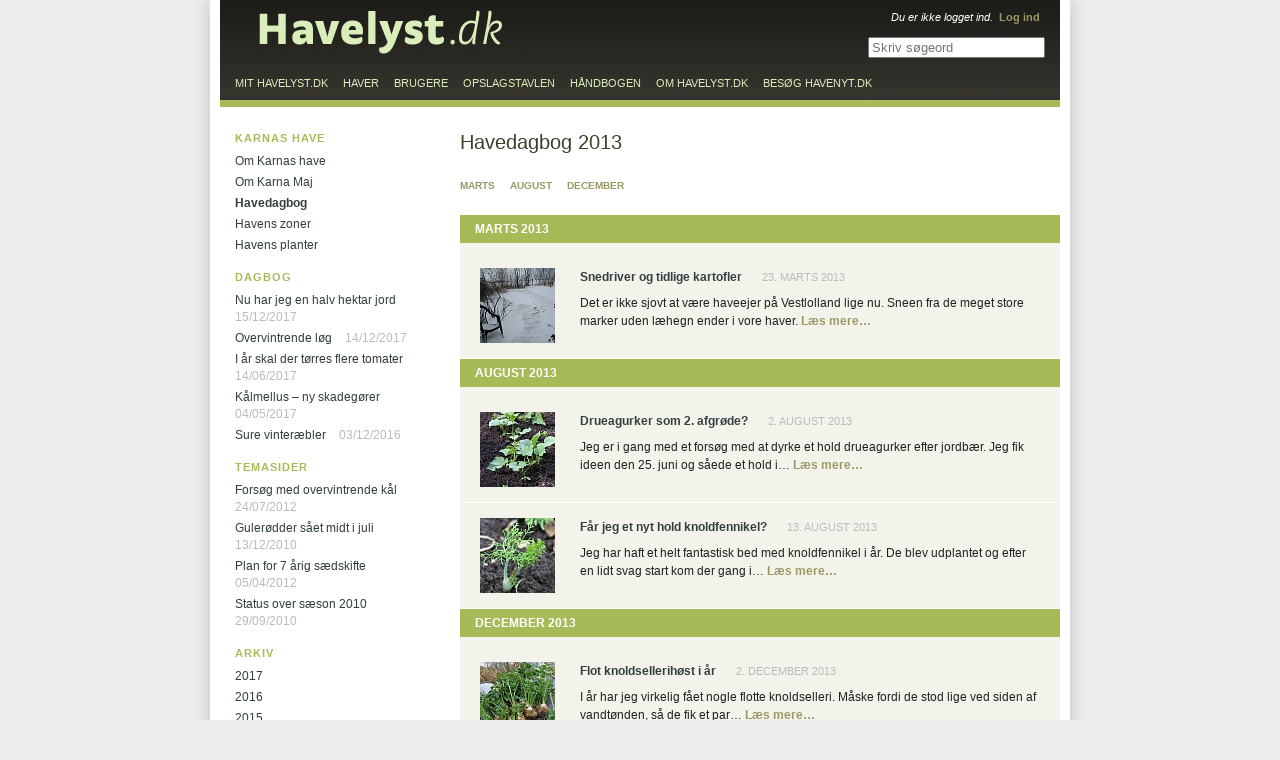

--- FILE ---
content_type: text/html; charset=iso-8859-1
request_url: https://havelyst.dk/haver/karnas_have/dagbog/2013/
body_size: 8712
content:
<!DOCTYPE html PUBLIC "-//W3C//DTD XHTML 1.0 Strict//EN"
	   "http://www.w3.org/TR/xhtml1/DTD/xhtml1-strict.dtd">
<html xmlns="http://www.w3.org/1999/xhtml" xml:lang="da" lang="da">
<head>
	<meta http-equiv="Content-Type" content="text/html; charset=ISO-8859-1" />
	<meta http-equiv="Content-Language" content="da" />
	<meta http-equiv="imagetoolbar" content="false" />
	<meta name="robots" content="all" />
	<title>Karnas have:  2013</title>
	<script type="text/javascript" src="/js/global.js" charset="iso-8859-1"></script>
	<script type="text/javascript" src="/js/FullscreenView.js" charset="iso-8859-1"></script>
	<script type="text/javascript" src="/js/ImageView_2.js" charset="iso-8859-1"></script>
	<script type="text/javascript" src="/js/CompactInput.js" charset="iso-8859-1"></script>
	<link rel="stylesheet" type="text/css" media="print" href="/css/print.css" />
	<style type="text/css" media="screen">@import "/css/global_2012_03.css";</style>
	<style type="text/css" media="screen">@import "/css/ImageView.css";</style>
	<style type="text/css" media="screen">@import "/css/PlantList.css";</style>
	<style type="text/css" media="screen">@import "/css/PlantSearch.css";</style>
	<style type="text/css" media="screen">@import "/css/Blog.css";</style>
	<script type="text/javascript">
function onloadScript() {
addInputSubmitEventsToForms()
}
	</script>
</head>
<body onload="onloadScript()"><div id="BackgroundWrapper"><div id="Wrapper"><div id="Header"></div><div id="Content"><h1>Havedagbog 2013</h1><ul class="Anchors"><li><a href="#marts">Marts</a></li><li><a href="#august">August</a></li><li><a href="#december">December</a></li></ul><div class="LatestGardenBlogEntries"><h2 class="boxHeading"><a name="marts">Marts 2013</a></h2><div class="Entry"><div class="Image"><a href="/haver/karnas_have/dagbog/snedriver_og_tidlige_kartofler.html"><img src="/billeder/thumbs/2013-03/kartoffelstykket_sne_5254_2.jpg" alt="Snedriver p&aring; mit kartoffelbed" width="75" height="75" /></a></div><h4><a href="/haver/karnas_have/dagbog/snedriver_og_tidlige_kartofler.html">Snedriver og tidlige kartofler</a><span class="date">23.&nbsp;marts&nbsp;2013</span></h4><p>Det er ikke sjovt at v&aelig;re haveejer p&aring; Vestlolland lige nu. Sneen fra de meget store marker uden l&aelig;hegn ender i vore haver. <a href="/haver/karnas_have/dagbog/snedriver_og_tidlige_kartofler.html">L&aelig;s&nbsp;mere&hellip;</a></p></div><h2 class="boxHeading"><a name="august">August 2013</a></h2><div class="Entry"><div class="Image"><a href="/haver/karnas_have/dagbog/drueagurker_som_2_afgroede.html"><img src="/billeder/thumbs/2013-08/drueagurker_6486_2.jpg" alt="Drueagurker som 2. afgr&oslash;de" width="75" height="75" /></a></div><h4><a href="/haver/karnas_have/dagbog/drueagurker_som_2_afgroede.html">Drueagurker som 2. afgr&oslash;de?</a><span class="date">2.&nbsp;august&nbsp;2013</span></h4><p>Jeg er i gang med et fors&oslash;g med at dyrke et hold drueagurker efter jordb&aelig;r.

Jeg fik ideen den 25. juni og s&aring;ede et hold i&#8230; <a href="/haver/karnas_have/dagbog/drueagurker_som_2_afgroede.html">L&aelig;s&nbsp;mere&hellip;</a></p></div><div class="Entry"><div class="Image"><a href="/haver/karnas_have/dagbog/faar_jeg_et_nyt_hold_knoldfennikel.html"><img src="/billeder/thumbs/2013-08/fennikel_nyvaekst_6705_2.jpg" alt="Genv&aelig;kst af fennikel &#8211; 1" width="75" height="75" /></a></div><h4><a href="/haver/karnas_have/dagbog/faar_jeg_et_nyt_hold_knoldfennikel.html">F&aring;r jeg et nyt hold knoldfennikel?</a><span class="date">13.&nbsp;august&nbsp;2013</span></h4><p>Jeg har haft et helt fantastisk bed med knoldfennikel i &aring;r. De blev udplantet og efter en lidt svag start kom der gang i&#8230; <a href="/haver/karnas_have/dagbog/faar_jeg_et_nyt_hold_knoldfennikel.html">L&aelig;s&nbsp;mere&hellip;</a></p></div><h2 class="boxHeading"><a name="december">December 2013</a></h2><div class="Entry"><div class="Image"><a href="/haver/karnas_have/dagbog/flot_knoldsellerihoest_i_aar.html"><img src="/billeder/thumbs/2013-12/selleri_trilleboer_8023_2.jpg" alt="Knoldselleri i trilleb&oslash;r" width="75" height="75" /></a></div><h4><a href="/haver/karnas_have/dagbog/flot_knoldsellerihoest_i_aar.html">Flot knoldsellerih&oslash;st i &aring;r</a><span class="date">2.&nbsp;december&nbsp;2013</span></h4><p>I &aring;r har jeg virkelig f&aring;et nogle flotte knoldselleri. M&aring;ske fordi de stod lige ved siden af vandt&oslash;nden, s&aring; de fik et par&#8230; <a href="/haver/karnas_have/dagbog/flot_knoldsellerihoest_i_aar.html">L&aelig;s&nbsp;mere&hellip;</a></p></div></div></div><div id="Sidebar"><div class="Menu MainGardenMenu"><h2><a href="/haver/karnas_have/">Karnas have</a></h2><ul><li class="first"><a href="/haver/karnas_have/havebeskrivelse.html">Om Karnas have</a></li><li><a href="/haver/karnas_have/beboere/">Om Karna Maj</a></li><li><a href="/haver/karnas_have/dagbog/" class="selected">Havedagbog</a></li><li><a href="/haver/karnas_have/zoner/">Havens zoner</a></li><li class="last"><a href="/haver/karnas_have/planter/">Havens planter</a></li></ul></div><div class="Menu"><h2>Dagbog</h2><ul><li class="first"><a href="/haver/karnas_have/dagbog/nu_har_jeg_en_halv_hektar_jord.html">Nu har jeg en halv hektar jord</a> <span class="text">15/12/2017</span></li><li><a href="/haver/karnas_have/dagbog/overvintrende_loeg.html">Overvintrende l&oslash;g</a> <span class="text">14/12/2017</span></li><li><a href="/haver/karnas_have/dagbog/i_aar_skal_der_toerres_flere_tomater.html">I &aring;r skal der t&oslash;rres flere tomater</a> <span class="text">14/06/2017</span></li><li><a href="/haver/karnas_have/dagbog/kaalmellus_ny_skadegoerer.html">K&aring;lmellus &#8211; ny skadeg&oslash;rer</a> <span class="text">04/05/2017</span></li><li><a href="/haver/karnas_have/dagbog/sure_vinteraebler.html">Sure vinter&aelig;bler</a> <span class="text">03/12/2016</span></li></ul><h3>Temasider</h3><ul><li><a href="/haver/karnas_have/dagbog/forsoeg_med_overvintrende_kaal.html">Fors&oslash;g med overvintrende k&aring;l</a> <span class="text">24/07/2012</span></li><li><a href="/haver/karnas_have/dagbog/guleroedder_saaet_midt_i_juli.html">Guler&oslash;dder s&aring;et midt i juli</a> <span class="text">13/12/2010</span></li><li><a href="/haver/karnas_have/dagbog/plan_for_7_aarig_saedskifte.html">Plan for 7 &aring;rig s&aelig;dskifte</a> <span class="text">05/04/2012</span></li><li><a href="/haver/karnas_have/dagbog/status_over_saeson_2010.html">Status over s&aelig;son 2010</a> <span class="text">29/09/2010</span></li></ul><h3>Arkiv</h3><ul><li><a href="/haver/karnas_have/dagbog/2017/">2017</a></li><li><a href="/haver/karnas_have/dagbog/2016/">2016</a></li><li><a href="/haver/karnas_have/dagbog/2015/">2015</a></li><li><a href="/haver/karnas_have/dagbog/2014/">2014</a></li><li><a href="/haver/karnas_have/dagbog/2013/">2013</a></li><li><a href="/haver/karnas_have/dagbog/2012/">2012</a></li><li><a href="/haver/karnas_have/dagbog/2011/">2011</a></li><li><a href="/haver/karnas_have/dagbog/2010/">2010</a></li><li><a href="/haver/karnas_have/dagbog/2009/">2009</a></li><li><a href="/haver/karnas_have/dagbog/2008/">2008</a></li><li class="last"><a href="/haver/karnas_have/dagbog/2007/">2007</a></li></ul></div></div><div id="Footer"><p>Copyright &copy; Havelyst.dk 2008&#8211;2025<br />Havelyst.dk udgives af <a href="http://www.havenyt.dk">Havenyt.dk</a> / <a href="http://www.oekologi.dk">Landsforeningen Praktisk &Oslash;kologi</a>&nbsp;<br />E-post: <a href="mailto:kontakt&#064;havelyst.dk">kontakt&#064;havelyst.dk</a></p></div><div id="MainMenu"><ul><li class="mit_havelyst"><a href="/log_ind/">Mit Havelyst.dk</a></li><li class="haver"><a href="/haver/">Haver</a></li><li class="brugere"><a href="/brugere/">Brugere</a></li><li class="opslagstavlen"><a href="/opslagstavlen/">Opslagstavlen</a></li><li class="haandbogen"><a href="/haandbogen/">H&aring;ndbogen</a></li><li class="om_havelyst"><a href="/om_havelyst/">Om Havelyst.dk</a></li><li class="havenyt"><a href="http://www.havenyt.dk" title="Besøg Havenyt.dk - Danmarks største havenetsted">Besøg Havenyt.dk</a></li></ul></div>
<div id="SafariSearchForm"><form action="/soeg/" method="get" onsubmit="if( this.q.value=='Skriv s&oslash;geord' ) this.q.value=''"><p><input type="search" name="q" value="" class="line" placeholder="Skriv s&oslash;geord" autosave="havelyst" results="8" maxlength="255" /> <input type="submit" value="S&oslash;g" class="button" /></p></form></div>
<div id="Home"><a href="/" title="Til forsiden&hellip;">Til forsiden&hellip;</a></div><div id="User"><p><em>Du er ikke logget ind.</em>&nbsp;&nbsp;<a href="/log_ind/">Log ind</a></p></div></div></div></body></html>

--- FILE ---
content_type: text/css
request_url: https://havelyst.dk/css/global_2012_03.css
body_size: 19954
content:
body
{
	font-size: 12px;
	line-height: 18px;
	font-family: verdana, sans-serif;
	text-align: center;
	margin: 0;
	padding: 0;
	background-color: #eee; /*#262f2f;*/
}

div#Header
{
	background-color: #201f1b;
	background-image: url(/images/top.gif);
	background-repeat: no-repeat;
	background-position: left top;
	height: 107px;
	margin-bottom: 21px;
}

div#BackgroundWrapper
{
	width: 840px;
	border-left: 10px solid #FFF;
	border-right: 10px solid #FFF;
	margin-left: auto;
	margin-right: auto;
	box-shadow: 0 0 20px rgba(0, 0, 0, 0.2);
}

div#Wrapper
{
	width: 840px;
	text-align: left;
	margin-left: auto;
	margin-right: auto;
	background-color: #FFF;
}

#SearchForm,
#SafariSearchForm
{
	width: 200px;
	position: absolute;
	top: 37px;
	margin-left: 620px;
	text-align: right;
}

#SearchForm input.line
{
	border: none;
	font: 12px verdana, sans-serif;
	width: 150px;
	padding-left: 5px;
}

#SearchForm input.button,
#SafariSearchForm input.button
{
	display: none;
}

#SafariSearchForm
{
	margin-left: 625px;
}

#SearchForm p,
#SafariSearchForm p
{
	width: auto;
}

#Home
{
	position: absolute;
	top: 12px;
	margin-left: 40px;
}

#Home a
{
	display: block;
	width: 242px;
	height: 40px;
	text-indent: -9999px;
	overflow: hidden;
}

#MainMenu
{
	position: absolute;
	top: 77px;
	width: 840px;
	border-bottom: 7px solid #a8ba58;
}

#MainMenu ul
{
	list-style: none;
	margin: 0;
	padding: 0;
	width: auto;
}

#MainMenu li
{
	float: left;
	margin: 0;
	padding: 0;
}

#MainMenu a
{
	color: #d9edba;
	font-size: 11px;
	line-height: 12px;
	padding: 0;
	margin: 0 0 0 15px;
	text-decoration: none;
	height: 23px;
	display: block;
	float: left;
	text-transform: uppercase;
}

#MainMenu a:hover
{
	text-decoration: underline;
}

#MainMenu a.selected,
#MainMenu a:hover.selected
{
	text-decoration: underline;
}

#Sidebar
{
	float: left;
	width: 240px;
	margin-left: -840px;
}

#Content
{
	display: inline;
	float: left;
	width: 600px;
	margin-left: 240px;
}

#Footer
{
	margin-top: 30px;
	clear: both;
}

#SectionHeader h4
{
	background-color: transparent;
	color: #80c22f;
	font-family: verdana, sans-serif;
	font-size: 19px;
	line-height: 20px;
	font-style: normal;
	font-weight: normal;
	margin: 0 0 20px 220px;
	padding: 9px 0 10px 20px;
}

.hidden
{
	display: none;
}

/*
table td, table th
{
	vertical-align: top;
	font-size: 11px;
}

td, th
{
	padding: .5em 0;
}

td
{
	border-top: 1px solid #BBB;
}

table.details th, table.details td
{
	border-top: none;
	padding: .3em 0;
}

table.details
{
	margin: .5em 0 0 0;
	padding: 0;
}

table.details th
{
	font-size: 11px;
	font-weight: normal;
	width: 7em;
	text-align: left;
}

table.details td
{
	font-size: 11px;
}
*/

form
{
	margin: 0;
	padding: 0;
}

a.toggleDetails
{
	float: right;
	font-size: 11px;
	display: block;
}

a { color: #323F3F; }
a:hover { color: #8fa62d; }

p a,
#Content ul a
{
	font-weight: bold;
	color: #996;
	text-decoration: none;
}

div#SearchForm p
{
	width: auto;
}

p a:hover,
#Content ul a:hover
{
	color: #8fa62d;
	text-decoration: underline;
}

p, ul
{
	width: 450px;
}

th
{
	text-align: left;
}

h1
{
	font-size: 20px;
	line-height: 28px;
	color: #3C402A;
	/*color: #535254;*/
	font-weight: normal;
	margin: 0 0 1em 0;
	padding: 0;
}

h2
{
	font-size: 15px;
	font-weight: normal;
	color: #2C301A;
	margin: 0 0 12px 0;
	padding: 10px 0 0 0;
}

/*
div.Zone
{
	background-color: #FFF;
	border: 2px solid #999;
	padding: 1em;
	margin-bottom: 1em;
}

div.Zone div.Zone
{
	background-color: #EEE;
}
*/

tr.status1 td { color: #360; }
tr.status2 td { color: #777; }

ul.ToggleView
{
	list-style: none;
	margin: 0;
	padding: 0;
	float: right;
	width: auto;
}

ul.ToggleView li
{
	float: left;
	padding-left: 2em;
}

img
{
	display: block;
	border: none;
}

#Footer p
{
	text-align: center;
	font-size: 11px;
	border-top: 1px solid #EEE;
	margin: 0;
	padding: 15px 0 15px 0;
	width: auto;
}

#Sidebar div.Menu
{
	margin: 0 20px 0 0;
	padding: 0 0 10px 0;
}

#Sidebar div.MainGardenMenu
{
	padding-top: 1px;
}

#Sidebar div.Menu ul
{
	list-style: none;
	margin: 0 0 0 15px;
	padding: 0;
	width: 200px;
}

#Sidebar div.Menu ul ul
{
	margin: 15px 0 0 10px;
}

#Sidebar div.Menu li
{
	font: 12px/17px verdana, sans-serif;
	margin: 0;
	padding: 0 0 4px 0;
}

#Sidebar div.Menu li span.text
{
	color: #BBB;
}

#Sidebar div.Menu li a
{
	text-decoration: none;
	margin-right: 10px;
	color: #323F3F;
	font-weight: normal;
}

#Sidebar div.Menu li a.selected
{
	font-weight: bold;
}

#Sidebar div.Menu li a:hover
{
	text-decoration: underline;
}

#Sidebar div.Menu h2,
#Sidebar div.Menu h3
{
	color: #a7ba58;
	font: 11px/19px verdana, sans-serif;
	font-weight: bold;
	letter-spacing: 1px;
	text-transform: uppercase;
	margin: 0;
	padding: 0 0 5px 15px;
}

#Sidebar div.Menu h3
{
	margin-top: 10px;
}

#Sidebar div.Menu h2 a
{
	color: #a7ba58;
	text-decoration: none;
}

#Sidebar div.Menu h2 a:hover
{
	text-decoration: underline;
}

#Sidebar div.UserMenu
{
	margin: 10px 0 0 0;
	padding: 2px 0 10px 0;
	width: 190px;
	background-color: #e8efcb;
	background-image: url(/images/user_menu_caption.gif);
	background-repeat: no-repeat;
	background-position: left top;
}

#Sidebar div.UserMenu h2
{
	height: 29px;
	text-indent: -9999px;
	overflow: hidden;
	
	/*
	background-color: #765B7E;
	color: #f3f3ec;
	margin-bottom: 10px;
	padding-top: 5px;
	*/
}

#Sidebar div.UserMenu h2 a
{
	color: #f3f3ec;
	text-decoration: none;
}

#Sidebar div.UserMenu h2 a:hover
{
	text-decoration: underline;
}

#Sidebar div.UserMenu ul
{
	width: auto;
}

/*#Sidebar div.UserMenu a:hover { color: #765B7E; }*/

#User
{
	position: absolute;
	top: 10px;
	margin-left: 400px;
	width: 420px;
}

#User a:hover
{
	color: #C0CD86;
}

#User p
{
	text-align: right;
	font-size: 11px;
	line-height: 15px;
	color: #FFF;
	width: auto;
	margin-bottom: 5px;
}

/*#Sidebar div.UserMenu a:hover { color: #F90; }*/

/*
div#Path
{
	height: 20px;
	margin: 0;
	padding: 4px 0 4px 15px;
	font-size: 12px;
	line-height: 18px;
	border-bottom: 1px solid #FFF;
	background-color: #a7ba58;
	color: #d2e28f;
}

body.UserGarden div#Path
{
	background-color: #765B7E;
	color: #f3f3ec;
}

body.UserGarden div#Path a
{
	color: #f3f3ec;
}

body.UserGarden div#Path .gardenName
{
	color: #f3f3ec;
	opacity: .7;
}

div#Path a
{
	color: #262f2f;
	text-decoration: none;
}

div#Path .gardenName
{
	color: #333e32;
	font-size: 15px;
	font-weight: bold;
	opacity: .85;
}

div#Path a:hover
{
	text-decoration: underline;
}
*/

div.UserProfile
{
	clear: both;
	background-color: #FFF;
	margin: 0 0 1em 0;
}

div.UserProfile h2
{
	font-size: 16px;
	font-weight: normal;
	margin-bottom: 20px;
	color: #535254;
}

div.UserProfile th
{
	color: #96988c;
	padding: 0 0 5px 0;
	vertical-align: top;
	white-space: nowrap;
}

div.UserProfile td
{
	padding: 0 0 5px 15px;
	vertical-align: top;
	color: #222;
}

div.UserProfile table
{
	margin-bottom: 15px;
}

div.UserProfile p
{
	width: 400px;
	line-height: 20px;
}

div.UserProfile div.Image
{
	/*border: 1px solid #888;*/
	/*padding: 4px;*/
	display: block;
	float: right;
	background-color: #FFF;
	margin: 0 0 0 1em;
}

div.ContentSection
{
	width: 480px;
	overflow: hidden;
	margin-left: auto;
	margin-right: auto;
	margin-bottom: 20px;
	padding: 20px 70px 30px 50px;
	background-color: #f3f3ec; /*#EFEFFF;*/
}

div.ContentSection h1
{
	font: 21px/26px verdana, sans-serif;
	font-weight: normal;
	color: #56584c;
	float: left;
	margin: 0 20px 19px 0;
	padding: 0;
}

div.ContentSection p
{
	clear: left;
	font: 12px/20px verdana, sans-serif;
	margin: 0 0 1em 0;
	padding: 0;
	width: auto;
}

div.GardenZone
{
	/*
	margin: 0 0 1em 0;
	background-color: #FFF;
	height: 120px;
	width: 275px;
	float: left;
	overflow: hidden;
	*/
}

div.GardenZone even
{
	margin-left: 10px;
}

div.GardenZone h2
{
	font-size: 12px;
}

div.GardenZone div.Image
{
	float: right;
	margin-left: 1em;
}

.rounded
{
	-moz-border-radius: 10px;
	/*border-radius: 10px;*/
}

div.DragLabel	
{
	position: absolute;
	padding: 10px 10px 12px 10px;
	-moz-border-radius: 10px;
	background-color: #60A20f;
	color: #FFF;
	font-size: 14px;
	line-height: 14px;
	display: none;
	-moz-user-select: none;
	visibility: hidden;
	cursor: move;
	white-space: nowrap;
}

div.Thumbs div.Image
{
	float: left;
	margin: 0 10px 10px 0;
	-moz-border-radius: 9px;
	border-radius: 9px;
	background-color: #FFF; 	
	-webkit-touch-callout: none;
}

div.Thumbs div.Image.selected
{
	background-color: #222;
}

div.Editor,
div.EditorList
{
	background-color: #f3f3ec;
	margin-top: 0;
	margin-bottom: 20px;
	background-image: -webkit-linear-gradient(top, #f3f3ec, #ebebe5);
	background-image:    -moz-linear-gradient(top, #f3f3ec, #ebebe5);
	background-image:     -ms-linear-gradient(top, #f3f3ec, #ebebe5);
	background-image:      -o-linear-gradient(top, #f3f3ec, #ebebe5);
	background-image:         linear-gradient(top, #f3f3ec, #ebebe5);
}

div.EditorList table
{
	margin: 5px 0 15px 0;
	width: 100%;
}

div.EditorList table th,
div.EditorList table td
{
	padding: 5px 10px 5px 20px;
	border-bottom: 1px solid #d8d8e5;
}

div.EditorList table td strong
{
	color: #333;
}

div.EditorList table span.invalidEmailAddress { color: #900; }

div.EditorList table th
{
	color: #787b6d;
}

div.Editor h1
{
	color: #444; /*#585b4d;*/
	border-bottom: 1px solid #e4e4dd;
	font: 14px/18px verdana, sans-serif;
	font-weight: normal;
	margin: 0;
	padding: 7px 0 7px 20px;
	float: none;
}

div.Editor a
{
	text-decoration: none;
}

div.Editor h3
{
	color: #787b6d;
	border-bottom: 1px solid #e4e4dd;
	font: 12px/18px verdana, sans-serif;
	font-weight: normal;
	margin: 0 0 15px 0;
	padding: 7px 0 7px 20px;
	float: none;
}

div.Editor div.SectionTabs
{
	border-bottom: 1px solid #e4e4dd;
	padding-bottom: 7px;
	margin-bottom: 15px;
	margin-top: -10px;
}

div.Editor div.SectionTabs a
{
	margin-left: 20px;
	cursor: pointer;
}

div.Editor div.SectionTabs a.selected
{
	color: #8fa62d;
}

div.Editor div.Messages
{
	background-color: #f9fec9;
	margin: 0;
	padding: 20px 180px 20px 128px;
	border-bottom: 1px solid #cacaca;
	background-image: -webkit-linear-gradient(top, #fafed3, #f9fec9);
	background-image:    -moz-linear-gradient(top, #fafed3, #f9fec9);
	background-image:     -ms-linear-gradient(top, #fafed3, #f9fec9);
	background-image:      -o-linear-gradient(top, #fafed3, #f9fec9);
	background-image:         linear-gradient(top, #fafed3, #f9fec9);
}

.inputCaptionWithTooltip
{
	cursor: help;
}

#Content div.Editor div.Messages p,
#Content div.Editor div.Messages ul
{
	margin: 0;
	width: auto;
}

#Content div#HavelystFormBody div.Messages
{
	padding-left: 25px;
}

#Content div.CreateAccountForm div.Messages p
{
	margin-bottom: 10px;
}

div.ErrorMessages
{
	padding: 20px 180px 20px 128px;
	border-bottom: 1px solid #cacaca;
	background-color: #f6fed7;
	background-image: url(/images/error_message_icon.gif);
	background-repeat: no-repeat;
	background-position: 32px 18px;
}

#Content div.ErrorMessages p,
#Content div.ErrorMessages ul
{
	margin: 0;
	padding: 0;
	line-height: 1.7em;
	width: auto;
}

#Content div.ErrorMessages ul
{
	margin-top: 10px;
}

#Content div.ErrorMessages div.description ul
{
	margin-top: 10px;
	list-style: none;
}

div.Editor .Inputs
{
	padding-top: 25px;
	padding-bottom: 10px;
}

div.Editor .Inputs div.caption
{
	width: 110px;
	float: left;
	text-align: right;
	padding-right: 18px;
	font: 12px/18px verdana, sans-serif;
	color: #363638;
}

div.Editor .Inputs div.text
{
	font: 11px/18px verdana, sans-serif;
	color: #222;
	padding: 7px 20px 0 90px;
}

div.Editor .Inputs .Input
{
	margin-bottom: 15px;
}

div.Editor .Inputs input.line,
div.Editor .Inputs textarea,
div.Editor .Inputs select
{
	border: 1px solid #cacaca;
	font: 12px verdana, sans-serif;
	color: #222;
}

div.Editor .Inputs input.line,
div.Editor .Inputs textarea
{
	width: 400px;
}

div.Editor .Inputs .LineGroupInput input.line
{
	width: 90px;
	margin-right: 7px;
}

div.PlantEditor .Inputs div.caption
{
	width: 170px;
}

div.Editor .Inputs input.line,
div.Editor .Inputs textarea
{
	width: 320px;
}

div.Editor .Inputs .NumberInput input.line
{
	width: 50px;
}

div.PlantEditor .Inputs div.text
{
	padding-left: 192px;
}

div.UserProfileEditor .Inputs div.caption
{
	width: 180px;
}

div.Buttons,
div.ImageInput div.Buttons
{
	background-color: #444445;
	height: 24px;
	padding-top: 5px;
	padding-right: 20px;
}

div.Buttons a,
div.ImageInput div.Buttons a
{
	display: block;
	float: right;
	color: #B7B7B6;
	font: 14px/18px verdana, sans-serif;
	text-decoration: none;
	margin-left: 25px;
}

div.Buttons a:hover,
div.ImageInput div.Buttons a:hover
{
	color: #FFF;
}

p
{
	color: #222;
	margin: 0 0 1.5em 0;
}

li
{
	color: #222;
	padding-bottom: .75em;
	margin-bottom: 0;
}

ul
{
	margin-bottom: 0;
	padding-bottom: 0;
	padding-left: 2em;
}

div.CheckboxGroupInput table
{
	width: 380px;
}

div.Editor div.TopButtons,
div.ImageInput div.TopButtons
{
	float: right;
	margin-right: 20px;
	padding-top: 8px;
}

div.Editor div.TopButtons a,
div.ImageInput div.TopButtons a
{
	font: 10px/17px verdana, sans-serif;
	text-transform: uppercase;
	text-decoration: none;
	white-space: nowrap;
	margin-left: 20px;
}

div.Editor div.Help,
div.ImageInput div.Help
{
	margin: 0 140px 0 20px;
	padding-bottom: 20px;
}

div.Editor div.Help h2,
div.ImageInput div.Help h2
{
	color: #787b6d;
	font: 14px/18px verdana, sans-serif;
	font-weight: normal;
	margin: 20px 0 10px 0;
	padding: 0;
}

div.Editor div.Help p,
div.Editor div.Help ul,
div.Editor div.Help ol,
div.ImageInput div.Help p
{
	width: auto;
}

div.Editor div.HelpButton a,
div.ImageInput div.HelpButton a
{
	position: absolute;
	margin-top: 9px;
	margin-left: 400px;
	font: 10px/17px verdana, sans-serif;
	text-transform: uppercase;
	text-decoration: none;
	white-space: nowrap;
}

a.showCalendarButton
{
	display: block;
	background-image: url(/images/calendar_icon.png);
	background-repeat: no-repeat;
	background-position: left top;
	width: 15px;
	height: 15px;
	cursor: pointer;
	margin: 2px 35px 0 0;
}

div.HavelystDateInputBody
{
	height: 18px;
}

div.HavelystDateInputBody input
{
	float: left;
	display: block;
}

div.HavelystDateInputBody a.showCalendarButton
{
	margin: 3px 0 0 0;
	padding: 0;
	display: block;
	float: right;
}

div.ConfirmCopyDialog p
{
	padding: 15px 180px 0 90px;
	line-height: 1.7em;
	min-height: 40px;
	width: auto;
}

div.ConfirmDeleteDialog p
{
	padding: 15px 180px 0 90px;
	line-height: 1.7em;
	min-height: 40px;
	width: auto;
}

div.ConfirmDeleteDialog
{
	background-image: url(/images/notification_icon_large.gif);
	background-repeat: no-repeat;
	background-position: 22px 18px;
}

br.clearFloats
{
	clear: both;
}

div.Input
{
	clear: both;
}

div.RadioButtonGroupInput label
{
	margin-right: 16px;
}

.highlighted input { background-color: #FF9; }

div.CreateAccountForm .Inputs div.caption
{
	width: 160px;
}

div.CreateAccountForm .Inputs div.text
{
	padding-left: 180px;
}

div.CreateAccountForm .Inputs div.CheckboxInput
{
	margin-left: 180px;
	margin-bottom: 10px;
}

div.CreateAccountForm .Inputs div.CheckboxInput div.text
{
	padding-left: 0;
}

div.CreateAccountForm .Inputs div.RadioButtonInput
{
	margin-left: 60px;
	margin-bottom: 20px;
}

div.CreateAccountForm .Inputs div.RadioButtonInput div.text
{
	padding-left: 25px;
}

div.CreateAccountForm div.Messages
{
	padding: 20px 60px 10px 60px;
}

div.CreateAccountForm div.Messages p
{
	margin-bottom: 15px;
}

div.Editor div.Messages p
{
	margin-bottom: 15px;
}

div.CreateAccountForm div.ErrorMessages
{
	padding: 20px 60px 10px 60px;
}

div.CreateAccountForm h4
{
	margin: 0;
}

hr
{
	border: none;
	border-top: 1px solid #cacaca;
	margin: 0 0 15px 0;
}

div.GardenPresentation
{
	background-color: #f3f3ec;
	height: 300px;
	padding-left: 20px;
	overflow: hidden;
	margin-bottom: 20px;
}

div.GardenPresentation div.Image
{
	float: right;
}

div.GardenPresentation h1
{
	font-size: 18px;
	line-height: 20px;
	color: #535254;
	margin-top: 15px;
}

div.GardenPresentation p
{
	margin: 0;
	font-size: 12px;
	line-height: 20px;
	width: 260px;
}

div.GardenPresentation p.first
{
	padding-top: 20px;
}

div.GardenPresentation p.info
{
	padding-top: 20px;
	font-size: 11px;
	line-height: 22px;
	margin-bottom: 5px;
	color: #535254;
}

div.GardenPresentation p.info a
{
	font-weight: normal;
}

div.Garden p.info
{
	font-size: 11px;
	line-height: 17px;
	color: #333;
}

div.LatestGardenBlogEntries
{
	background-color: #f3f3ec;
	margin-bottom: 20px;
}

div.LatestGardenBlogEntries p
{
	width: auto;
}

div.LatestGardenBlogEntries div.Entry
{
	height: 90px;
	border-bottom: 1px solid #FFF;
	padding: 15px 20px 0 0;
	overflow: hidden;
}

/*
div.LatestGardenBlogEntries h2
{
	background-color: #d9edba;
	color: #a7ba58;
	text-transform: uppercase;
	font-size: 12px;
	font-weight: bold;
	margin: 0;
	padding: 6px 0 4px 20px;
}
*/

div.LatestGardenBlogEntries div.Image
{
	margin-top: 0;
	margin-left: 20px;
	float: left;
}

div.LatestGardenBlogEntries h4
{
	margin: 0 20px 8px 120px;
	padding: 0;
	font-size: 12px;
	font-weight: bold;
}

div.LatestGardenBlogEntries div.HighlightedEntry
{
	/*background-color: #e8e8f8;*/
	height: 165px;
}

div.LatestGardenBlogEntries div.HighlightedEntry h4
{
	font-size: 19px;
	line-height: 25px;
	font-weight: normal;
	margin-left: 195px;
}

div.LatestGardenBlogEntries div.HighlightedEntry p
{
	margin-left: 195px;
}

div.LatestGardenBlogEntries h4 a
{
	text-decoration: none;
}

div.LatestGardenBlogEntries span.date
{
	padding-left: 20px;
	font-size: 11px;
	font-weight: normal;
	color: #BBB;
	text-transform: uppercase;
}

div.LatestGardenBlogEntries p
{
	margin-left: 120px;
	width: auto;
}

div.EditLink
{
	display: block;
	float: right;
}

.boxHeading

/*,
div.LatestBlogEntries h3,
div.LatestBlogEntryComments h3,
div.NewGardens h3,
div.PlantList h2,
div.ImageList h2
*/

{
	background-color: #a7ba58; /*#afc64d;*/
	text-transform: uppercase;
	color: #fff;
	font-size: 12px;
	line-height: 20px;
	padding: 4px 0 4px 15px;
	margin: 0 0 10px 0;
	font-weight: bold;
}

.boxHeading a
{
	color: #fff;
}

div.LatestBlogEntryComments th
{
	text-transform: uppercase;
	color: #a7ba58;
	font-size: 11px;
	line-height: 20px;
	vertical-align: top;
	text-align: left;
	white-space: nowrap;
	padding: 0 0 5px 15px;
}

div.Image p
{
	font-size: 11px;
	line-height: 18px;
	margin-top: 10px;
	color: #333;
	width: auto;
}

div.GardenList div.Garden
{
	clear: both;
	padding-bottom: 40px;
}

div.GardenList div.Garden h2
{
	margin-left: 225px;
	font-size: 16px;
	font-weight: normal;
}

div.GardenList div.Garden h2 a
{
	text-decoration: none;
}

div.GardenList div.Garden p
{
	margin-left: 225px;
	width: auto;
}

div.GardenList div.Image
{
	width: 225px;
	float: left;
	margin-bottom: 20px;
	padding-top: 4px;
}

div.GardenList div.Image a
{
	display: block;
	float: left;
	margin-right: 10px;
	margin-bottom: 10px;
}

div#BigImage p
{
	font-size: 11px;
	margin : 10px 0 0 0;
	text-align: left;
	width: auto;
	overflow: hidden;
}

div#BigImage a.hideNotification
{
	cursor: pointer;
}

div.EditLink p
{
	display: block;
	font-size: 9px;
	width: auto;
}

.EditLink a
{
	display: block;
	width: 14px;
	height: 14px;
	overflow: hidden;
	text-indent: -9999px;
	background-image: url(/images/edit_icon.gif);
	background-repeat: no-repeat;
	background-position: right 0px;
}

.EditLink a:hover
{
	background-position: right -20px;
}

div.LoginForm
{
	width: 400px;
	box-shadow: 2px 2px 16px rgba(0, 0, 0, 0.2);
}

div.LoginForm div.Messages,
div.LoginForm div.ErrorMessages
{
	padding-left: 20px;
	padding-right: 60px;
}

div.LoginForm div.Inputs
{
	padding-bottom: 0;
}

div.LoginForm div.Inputs div.caption
{
	width: 130px;
}

div.LoginForm div.Buttons
{
	margin: 15px 0 0 0;
}

div.LoginForm div.CheckboxInput
{
	margin: 2px 0 10px 150px;
}

div.LoginForm div.CheckboxInput label
{
	font-size: 11px;
}

div.LoginForm .Inputs .Input
{
	margin-bottom: 0;
}

div.LoginForm .Inputs input.line
{
	width: 200px;
}

div.LoginForm .Input div.text
{
	font-size: 11px;
	margin: 2px 0 10px 150px;
	padding: 0;
}

--- FILE ---
content_type: text/css
request_url: https://havelyst.dk/css/ImageView.css
body_size: 1801
content:
div.ImageView
{
	width: 600px;
	height: 300px;
	background-color: #262f2f; /*#353531;*/ /*#33333A;*/
	margin-left: auto;
	margin-right: auto;
}

div.ImageView div.Image
{
	position: absolute;
	display: none;
	height: 300px;
}

div.ImageView div.Image img
{
	display: block;
	background-color: #CCC;
}

div.ImageView div.Image p
{
	position: absolute;
	color: #fff;
	top: 0;
	left: 0;
	font: 10px/16px verdana, sans-serif;
	margin: 0;
	padding: 0;
	height: 273px;
	overflow: hidden;
}

div.ImageViewControls
{
	background-color: #040405;
	margin-left: auto;
	margin-right: auto;
	width: 600px;
	height: 29px;
}

div.ImageViewControls div.info
{
	color: #5c5c5c;
	font: 10px/16px verdana, sans-serif;
	padding: 6px 0 0 50px;
}

div.ImageViewControls a.button
{
	display: block;
	width: 15px;
	height: 15px;
	float: right;
	margin: 7px 12px 0 0;
	background-repeat: no-repeat;
	background-position: 0px 0px;
	cursor: pointer;
	background-image: url(/images/ImageViewIcons.gif);
}

div.ImageViewControls a.magnify { background-position: 0px 0px; }
div.ImageViewControls a:hover.magnify { background-position: 0px -20px; }

div.ImageViewControls a.startSlideshow { background-position: -20px 0px; }
div.ImageViewControls a:hover.startSlideshow { background-position: -20px -20px; }

div.ImageViewControls a.stopSlideshow { background-position: -40px 0px; }
div.ImageViewControls a:hover.stopSlideshow { background-position: -40px -20px; }

div.ImageViewControls a.showNextImage { width: 10px; margin-right: 17px; background-position: -80px 0px; }
div.ImageViewControls a:hover.showNextImage { background-position: -80px -20px; }

div.ImageViewControls a.showPreviousImage { width: 10px; background-position: -60px 0px; }
div.ImageViewControls a:hover.showPreviousImage { background-position: -60px -20px; }

--- FILE ---
content_type: text/css
request_url: https://havelyst.dk/css/PlantList.css
body_size: 4303
content:
div.GardenPlantsOverview div.Thumbs
{
	width: 225px;
	float: left;
	margin-bottom: 20px;
	padding-top: 3px;
}

div.GardenPlantsOverview div.Category
{
	clear: both;
	margin-bottom: 30px;
}

div.GardenPlantsOverview div.Category h2
{
	padding: 4px 0 0 0;
	margin-top: 0;
	margin-left: 225px;
	font-size: 16px;
	font-weight: normal;
}

div.GardenPlantsOverview div.Category h2 a
{
	text-decoration: none;
}

div.GardenPlantsOverview div.Category p
{
	margin-left: 225px;
	width: auto;
}

div.GardenPlantsOverview div.Thumbs a
{
	display: block;
	float: left;
	margin-right: 10px;
	margin-bottom: 10px;
}

div.PlantList
{
	margin-bottom: 40px;
}

div.PlantList h2
{
	font-size: 18px;
	line-height: 28px;
	color: #3C402A;
	/*color: #535254;*/
	font-weight: normal;
	margin: 0 0 10px 0;
	padding: 0 0 5px 0;
	border-bottom: 8px solid #a7ba58;
}

div.PlantList h3
{
	clear: both;
}

.Plant span.name a
{
	text-decoration: none;
}

div.Plant table.details a
{
	text-decoration: none;
	color: #996;
}

div.Plant table.details a:hover
{
	text-decoration: underline;
}

div.Plant tr.categories td,
div.Plant tr.zone td
{
	color: #999;
}

div.PlantListControls table
{
	margin: 5px 0 15px 0;
}

div.PlantListControls th,
div.PlantListControls td
{
	padding-right: 10px;
	font-size: 9px;
	line-height: 18px;
	color: #222;
}

div.PlantListControls a
{
	display: block;
	text-decoration: none;
	color: #555;
	background-color: #efefef;
	float: left;
	-moz-border-radius: 4px;
	padding: 1px 5px 1px 5px;
	color: #323F3F;
	font-weight: normal;
}

div.PlantListControls a.numberOfImagesOption
{
	width: 12px;
	text-align: center;
}

div.PlantListControls a:hover
{
	background-color: #DCE4B8;
	color: #323F3F;
}

div.PlantListControls strong a,
div.PlantListControls strong a:hover
{
	background-color: #9fb63d;
	color: #FFF;
	font-weight: normal;
}

div.CompactPlantList table.Plants th
{
	font-size: 12px;
	font-weight: bold;
	color: #A6A89c;
	padding: 15px 0 5px 0;
	border-top: 1px solid #DDD;
	border-bottom: 1px solid #DDD;
	text-align: left;
}

div.CompactPlantList table.Plants td
{
	padding: 3px 10px 3px 0;
	vertical-align: top;
}

div.CompactPlantList table.Plants td.zone,
div.CompactPlantList table.Plants td.year,
div.CompactPlantList table.Plants td.EditLink
{
	font-size: 11px;
}

div.CompactPlantList table.Plants td.EditLink
{
	padding-top: 5px;
	text-align: left;
}

div.Plant div.EditLink
{
	padding-top: 10px;
}

div.CompactPlantList table.Plants td.zone a
{
	text-decoration: none;
}

div.CompactPlantList table.Plants td.zone a:hover
{
	text-decoration: underline;
}

div.CompactPlantList table.Plants td.year
{
	color: #222;
}

div.CompactPlantList table.Plants td.description
{
	padding: 8px 180px 8px 0;
	border-bottom: 1px solid #DDD;
	color: #222;
}

div.CompactPlantList table.Plants tr.odd td
{
	background-color: #efefef;
}

div.CompactPlantList table.Plants span.name
{
	font-weight: bold;
	color: #222;
}

div.CompactPlantList table.Plants span.name em
{
	font-style: normal;
}

div.Plant
{
	margin: 0;
	padding: 0 0 10px 0;
}

div.PlantList div.Plant
{
	border-bottom: 1px solid #BBB;
}

#Content div.Plant td a
{
	font-weight: normal;
}

div.PlantList h4
{
	font-size: 14px;
	line-height: 20px;
	font-weight: normal;
	color: #222;
	margin: 0;
	padding: 10px 0 0 15px;
}

div.PlantList h4 span.name
{
	font-weight: bold;
}

div.PlantList div.EditLink
{
	float: right;
	padding-top: 10px;
	margin: 0;
	line-height: 20px;
}

div.PlantList div.Plant p.description
{
	margin: 5px 0 0 15px;
	width: 440px;
}

div.Plant div.Image p
{
	padding: 10px;
	background-color: #EEE;
	width: auto;
}

div.Plant h1
{
	margin-bottom: 40px;
}

div.Plant div.Image
{
	margin: 0 0 20px 0;
	width: 200px;
	float: right;
}

div.Plant p.description
{
	margin: 5px 0 0 0;
	padding: 0;
	width: 380px;
}

div.Plant table.details
{
	margin: 10px 0 5px 0;
}

div.Plant table.details th,
div.Plant table.details td
{
	font-size: 12px;
	line-height: 20px;
	text-align: left;
	vertical-align: top;
	padding: 2px 0 3px 0;
	color: #333;
}

div.Plant table.details th
{
	color: #a7ba58;
	width: 128px;
	padding-right: 15px;
	text-align: right;
	text-transform: uppercase;
	font-size: 11px;
}

div.Plant table.details img
{
	float: left;
	margin: 0 10px 10px 0;
}

div.Plant table.details td.images
{
	padding-top: 5px;
}

--- FILE ---
content_type: text/css
request_url: https://havelyst.dk/css/PlantSearch.css
body_size: 1933
content:
/*p, div, strong { border: 1px solid red; }*/

div#PlantSearchControls
{
	font-size: 10px;
}

div#PlantSearchControls strong
{
	color: #222;
}

div#PlantSearchControls strong.inputGroupLabel
{
	display: block;
	float: left;
	width: 120px;
	display: inline;
}

div#PlantSearchControls p.selectedValuesLabel
{
	width: auto;
	margin: 0 110px 0 120px;
	padding: 0;
}

div#PlantSearchControls a.toggleButton,
div#PlantSearchControls a.resetButton
{
	float: right;
	margin-left: 10px;
	cursor: pointer;
	text-align: right;
}

div#PlantSearchControls a.toggleButton
{
	width: 3em;
}

div#PlantSearchControls div.InputGroups
{
	padding: 10px;
}

div#PlantSearchControls div.CheckboxGroupInput table
{
	margin: 0 0 0 120px;
	width: 450px;
}

div#PlantSearchControls div#CategoryInput div.Inputs
{
	margin-bottom: 20px;
}

div#PlantSearchControls div#CategoryInput div.CheckboxInput
{
	margin: 0 0 5px 120px;
}
 
div#PlantSearchControls div#CategoryInput div.CheckboxInput label
{
	font-weight: bold;
}

div#PlantSearchControls div#CategoryInput td div.CheckboxInput
{
	margin: 0;
}

div#PlantSearchControls div#CategoryInput td div.CheckboxInput label
{
	font-weight: normal;
}

div#PlantSearchControls div.CheckboxGroupInput td
{
	padding: 0;
	vertical-align: top;
}

div#PlantSearchControls div.InputGroup
{
	margin-top: 4px;
}

div#PlantSearchControls div.InputGroup div.Inputs
{
	margin: 0;
	padding: 10px 0 0 0;
	display: none;
}

div#PlantSearchControls div.InputGroup div.Inputs div.input
{
	padding: 0;
	margin: 0;
}

div#PlantSearchControls p.noSelection
{
	color: #999;
}

div#PlantSearchControls div.SearchInput div.Input,
div#PlantSearchControls div.SearchInput div.LineInput
{
	margin: 0;
}

div#PlantSearchControls div.SearchInput
{
	margin-top: 3px;
	margin-bottom: 5px;
}

div#PlantSearchControls div.SearchInput div.caption
{
	float: left;
	width: 120px;
}

div#PlantSearchControls div.SearchInput input
{
	font-size: 10px;
}

--- FILE ---
content_type: text/css
request_url: https://havelyst.dk/css/Blog.css
body_size: 1600
content:
div#CanNotAddCommentsMessage
{
	background-color: #f3f3ec;
	padding: 20px 20px 5px 50px;
	margin-bottom: 20px;
}

div.BlogEntry
{
}

div.BlogEntry h1
{
	margin-bottom: 0;
}

div.BlogEntry p.authorAndDate
{
	clear: none;
	font: 11px/33px verdana, sans-serif;
	margin: 0 0 12px 0;
	padding: 0;
	text-transform: uppercase;
	color: #76786c;
	width: auto;
}

div.BlogEntry p.authorAndDate a
{
	text-decoration: none;
	font-weight: normal;
}

div.BlogEntry p.authorAndDate a:hover
{
	text-decoration: underline;
}

div.BlogEntry p
{
	clear: left;
}

div.BlogEntry p strong
{
	color: #404138;
}

ul.Anchors
{
	list-style: none;
	margin: 0 0 20px 0;
	padding: 0;
	width: 500px;
}

ul.Anchors li
{
	display: inline;
	margin: 0;
	padding: 0 15px 0 0;
}

ul.Anchors a
{
	font-size: 10px;
	text-decoration: none;
	text-transform: uppercase;
}

div.BlogEntry div.Tags
{
	padding-top: 15px;
}

div.BlogEntry div.Tags h4
{
	float: left;
	margin: 0;
	padding: 0;
	font-size: 10px;
	font-weight: normal;
	color: #999;
	text-transform: uppercase;
	padding-right: 10px;
}

div.BlogEntry div.Tags ul
{
	list-style: none;
	margin: 0;
	padding: 0;
	width: auto;
}

div.BlogEntry div.Tags li
{
	float: left;
	text-transform: uppercase;
	padding-right: 10px;
	font-size: 10px;
	font-weight: normal;
}

div.BlogEntry div.Tags li a
{
	text-decoration: none;
}

div.BlogEntry h2
{
	font-size: 16px;
	line-height: 28px;
	color: #535254;
	font-weight: normal;
	margin: 1em 0 .5em 0;
	padding: 0;
}

div.BlogEntry h3
{
	font-size: 13px;
	line-height: 28px;
	color: #535254;
	font-weight: bold;
	margin: 1em 0 2px 0;
	padding: 0;
}

--- FILE ---
content_type: text/css
request_url: https://havelyst.dk/css/print.css
body_size: 964
content:
body { font-family: verdana, sans-serif; }

div#home,
div#header,
div#menu,
div.SubMenu,
div#Sidebar,
div#SearchForm,
div.EditLink,
div.ImageView,
div#Path
{
	display: none;
}

#footer { border-top: 1px solid black; }

td, th
{
	text-align: left;
	vertical-align: top;
}

a:link, a:visited
{
	color: black;
	text-decoration: underline;
}

div.TopImages
{
	display: none;
}

div.ProductList div.Image
{
	display: none;
}

#sidebar div.ShoppingCart
{
	display: none;
}

#sidebar div.Box
{
	display: none;
}

div.ProductQuantityInput input
{
	display: none;
}

div.UpdateButton
{
	display: none;
}

div.Image,
div.FloatedRight
{
	margin-top: 0;
	margin-bottom: 1.5em;
}

div.Image img,
div.FloatedRight img
{

	display: block;
	margin: 0;
	padding: 0;
}

div.Image p,
div.mainText div.FloatedRight p
{
	font-size: small;
	font-style: italic;
	padding-top: .3em;
}

div.mainText div.FloatedRight
{
	float: right;
	width: 160px;
	margin-left: 20px;
	padding-top: 4px;
}

--- FILE ---
content_type: application/javascript
request_url: https://havelyst.dk/js/FullscreenView.js
body_size: 2164
content:
function FullscreenView()
{
	this.centerVertically = true;

	this.setCenterVertically = function setCenterVertically( flag )
	{
		this.centerVertically = flag;
	}

	this.setCloseViewTooltipText = function setCloseViewTooltipText( text )
	{
		this.closeViewTooltipText = text;
	}
	
	this.displayNode = function displayNode( node )
	{
		if( body = getBodyNode() )
		{
			var div = document.createElement( "div" );
					
			div.setAttribute( "id", "FullscreenBackground" );
			div.setAttribute( "onclick", "FullscreenView.close()" );
			div.setAttribute( "title", this.closeViewTooltipText );
						
			div.style.width = getFullBodyWidth() + "px";
			div.style.height = getFullBodyHeight() + "px";
			div.style.backgroundColor = "black";
			div.style.position = "absolute";
			div.style.top = "0px";
			div.style.left = "0px";
		
			setOpacity( div, 86 );
			
			body.appendChild( div );
			
			// For IE
			eval( "div.onclick = function() { FullscreenView.close(); }" );
			
			this.backgroundNode = div;

			body.appendChild( div );
						
			{
				this.node = node;

				node.style.position = "absolute";
				node.style.display = "block";
				
				this.nodeWidth = node.clientWidth;
				this.nodeHeight = node.clientHeight;

				node.style.left = parseInt( ( getWindowWidth() - this.nodeWidth ) / 2 ) + "px";
				if( this.centerVertically ) node.style.top = ( parseInt( ( getWindowHeight() - this.nodeHeight ) / 2 ) - 40 ) + "px";

				body.appendChild( node );
			}
		}
	}
	
	this.resize = function resize()
	{
		if( this.backgroundNode )
		{
			this.backgroundNode.style.width = getFullBodyWidth() + "px";
			this.backgroundNode.style.height = getFullBodyHeight() + "px";
		}

		if( this.node )
		{
			this.node.style.left = parseInt( ( getWindowWidth() - this.nodeWidth ) / 2 ) + "px";
			if( this.centerVertically ) this.node.style.top = ( parseInt( ( getWindowHeight() - this.nodeHeight ) / 2 ) - 40 ) + "px";
		}
	}
	
	this.close = function close()
	{
		this.node.style.display = "none";

		if( body = getBodyNode() )
		{
			if( this.backgroundNode )
			{
				body.removeChild( this.backgroundNode );
			}
		}
	}
}

var FullscreenView = new FullscreenView();

--- FILE ---
content_type: application/javascript
request_url: https://havelyst.dk/js/CompactInput.js
body_size: 4756
content:
function CompactInput( nodeId, caption, noSelectionText )
{
	this.caption = caption;
	this.noSelectionText = noSelectionText;

	this.close = function close()
	{
		this.inputsNode.style.display = "none";
	}
	
	this.open = function open()
	{
		this.inputsNode.style.display = "block";
	}
	
	this.toggle = function toggle()
	{
		if( this.inputsNode.style.display != "none" )
		{
			this.setToggleButtonCaption( "Vælg" );
		
			this.inputsNode.style.display = "none";
		}
		else
		{
			this.setToggleButtonCaption( "Luk" );
			
			this.inputsNode.style.display = "block";
		}
	}
	
	this.reset = function reset()
	{
		var inputs = this.inputsNode.getElementsByTagName( "input" );
				
		for( var i = 0 ; i < inputs.length ; i++ )
		{
			if( inputs[i].getAttribute( "type" ) == "checkbox" )
			{
				inputs[i].checked = false;
			}
		}
		
		this.updateSelectedValues();
	}
	
	this.updateSelectedValues = function updateSelectedValues()
	{
		var inputs = this.inputsNode.getElementsByTagName( "input" );
		var labels = this.inputsNode.getElementsByTagName( "label" );
		
		this.selectedValues = new Array();
		
		for( var i = 0 ; i < inputs.length ; i++ )
		{
			if( inputs[i].getAttribute( "type" ) == "checkbox" )
			{
				if( !this.inputActionsAdded )
				{
					// Changed 2008-03-08
					//appendNodeAttribute( inputs[i], "onchange", this.id + ".updateSelectedValues();" );
					inputs[i].setAttribute( "onclick", this.id + ".updateSelectedValues();" );

					// For IE
					eval( "inputs[i].onclick = function() { " + this.id + ".updateSelectedValues(); }" );
				}

				if( inputs[i].checked )
				{
					var id = inputs[i].getAttribute( "id" );
				
					if( id )
					{
						for( var l = 0 ; l < labels.length ; l++ )
						{
							var forNode;
						
							if( forNode = labels[l].getAttributeNode( "for" ) )
							{
								if( forNode.value == id )
								{
									this.selectedValues.push( labels[l].firstChild.data );
								}
							}
						}
					}
				}
			}
		}

		this.inputActionsAdded = true;
		
		while( this.selectionStringNode.childNodes.length > 0 )
		{
			this.selectionStringNode.removeChild( this.selectionStringNode.lastChild );
		}
		
		if( this.selectedValues.length > 0 )
		{
			this.selectionStringNode.setAttribute( classAttributeName, "selectedValuesLabel" );
			this.selectionStringNode.appendChild( document.createTextNode( this.selectedValues.join( ", " ) ) );
		}
		else
		{
			this.selectionStringNode.setAttribute( classAttributeName, "selectedValuesLabel noSelection" );
			this.selectionStringNode.appendChild( document.createTextNode( this.noSelectionText ) );
		}
	}
	
	this.setToggleButtonCaption = function setToggleButtonCaption( caption )
	{	
		if( this.toggleButton.hasChildNodes() )
		{
			this.toggleButton.firstChild.data = caption;
		}
		else
		{
			this.toggleButton.appendChild( document.createTextNode( caption ) );
		}
	}
	
	this.buildControls = function buildControls()
	{
		var div = document.createElement( "div" );
		
		{
			var a = document.createElement( "a" );
			
			a.setAttribute( "onclick", this.id + ".toggle()" );
			a.setAttribute( classAttributeName, "toggleButton" );

			// For IE
			eval( "a.onclick = function() { " + this.id + ".toggle(); }" );
			
			div.appendChild( a );
			
			this.toggleButton = a;
			
			this.setToggleButtonCaption( "Vælg" );
		}
		
		{
			var a = document.createElement( "a" );
			
			a.setAttribute( "onclick", this.id + ".reset()" );
			a.setAttribute( classAttributeName, "resetButton" );

			// For IE
			eval( "a.onclick = function() { " + this.id + ".reset(); }" );
			
			a.appendChild( document.createTextNode( "Nulstil" ) );
			
			div.appendChild( a );
		}

		{
			var strong = document.createElement( "strong" );
			
			strong.appendChild( document.createTextNode( this.caption + ":" ) );
			strong.setAttribute( classAttributeName, "inputGroupLabel" );
			
			//strong.setAttribute( "style", "display: block; float: left; width: 120px;" );
			
			div.appendChild( strong );
		}

		{
			var p = document.createElement( "p" );
	
			p.setAttribute( classAttributeName, "selectedValuesLabel" );
			
			this.selectionStringNode = p;
						
			div.appendChild( p );
		}
		
		this.rootNode.insertBefore( div, this.inputsNode );
	}
	
	if( document.getElementById )
	{
		this.inputActionsAdded = false;
	
		this.id = nodeId;
		
		this.rootNode = document.getElementById( nodeId );
		
		if( this.rootNode )
		{			
			for( var i = 0 ; i < this.rootNode.childNodes.length ; i++ )
			{
				if( this.rootNode.childNodes[i].nodeType == 1 )
				{
					this.inputsNode = this.rootNode.childNodes[i];
					
					this.inputsNode.style.display = "none";
					
					this.buildControls();

					this.updateSelectedValues();
					
					return;
				}
			}
		}
	}
}

--- FILE ---
content_type: application/javascript
request_url: https://havelyst.dk/js/ImageView_2.js
body_size: 18791
content:
function FullScreenImage()
{
	this.displayHelpTextNode = true;

	this.display = function display( imagePath, imageWidth, imageHeight, title, titleURL, displayHelpText )
	{
		if( body = getBodyNode() )
		{
			var div = document.createElement( "div" );
								
			div.style.width = getFullBodyWidth() + "px";
			div.style.height = getFullBodyHeight() + "px";
			div.style.backgroundColor = "black";
			div.style.position = "absolute";
			div.style.top = "0px";
			div.style.left = "0px";

			div.setAttribute( "id", "BigImageBackground" );
			div.setAttribute( "onclick", "FullScreenImage.close()" );
			div.setAttribute( "title", "Klik for at lukke billedet." );
		
			// For IE
			div.onclick = function() { FullScreenImage.close(); }
			
			setOpacity( div, 84 );
			
			body.appendChild( div );
			
			this.backgroundNode = div;
			
			{
				var div = document.createElement( "div" );
				
				var verticalCenter = getScrollTop() + ( getWindowHeight() / 2 );
				
				var top = parseInt( verticalCenter - ( ( imageHeight + 30 ) / 1.5 ) );
				
				if( top <= getScrollTop() )
				{
					top = getScrollTop() + 15;
				}
				
				div.style.top = top + "px";
				
				div.setAttribute( "id", "BigImage" );
				div.style.backgroundColor = "#FFF";
				div.style.position = "absolute";
				div.style.left = parseInt( ( getWindowWidth() - ( imageWidth + 30 ) ) / 2 ) + "px";
				div.style.padding = "15px";
									
				var img = document.createElement( "img" );
						
				img.setAttribute( "src", imagePath );
				img.setAttribute( "width", imageWidth + "px" );
				img.setAttribute( "height", imageHeight + "px" );
				
				img.style.display = "block";
				
				div.appendChild( img );
				
				if( title )
				{
					var p = document.createElement( "p" );
					
					if( titleURL )
					{
						var a = document.createElement( "a" );
						
						a.setAttribute( "href", titleURL );
						
						a.appendChild( document.createTextNode( title ) );
						
						p.appendChild( a );
					}
					else
					{
						p.appendChild( document.createTextNode( title ) );
					}
					
					p.setAttribute( "style", "width: " + imageWidth + "px" );
					
					div.appendChild( p );
				}
				
				if( displayHelpText && this.displayHelpTextNode )
				{
					var p = document.createElement( "p" );
					
					p.style.width = imageWidth + "px";
					p.style.borderTop = "1px solid #CCC";
					p.style.paddingTop = "10px";
					
					var em = document.createElement( "em" );
					
					em.appendChild( document.createTextNode( "Klik i det mørke felt uden for billedet for at lukke det." ) );
					
					p.appendChild( em );
					
					p.appendChild( document.createElement( "br" ) );
					
					var a = document.createElement( "a" );
					
					a.setAttribute( classAttributeName, "hideNotification" );
					a.setAttribute( "onclick", "javascript:FullScreenImage.hideHelpTextNode()" );

					// For IE
					a.onclick = function() { FullScreenImage.hideHelpTextNode(); }
					
					a.appendChild( document.createTextNode( "Skjul besked og vis ikke igen." ) );
					
					p.appendChild( a );
					
					div.appendChild( p );
					
					this.helpTextNode = p;
				}
				
				body.appendChild( div );
				
				this.hiresImageNode = div;
				this.hiresImageNodeWidth = imageWidth + 30;
				this.hiresImageNodeHeight = imageHeight + 30;
			}
		}
	}
	
	this.hideHelpTextNode = function hideHelpTextNode()
	{
		if( this.helpTextNode )
		{
			var httpRequest = new XMLHttpRequest();

			httpRequest.open( "GET", "/services/set_hide_image_help_text.php", false );
			httpRequest.send( "" );
						
			if( httpRequest.status == 200 )
			{
				var node = this.helpTextNode.parentNode;
				
				if( node )
				{
					node.removeChild( this.helpTextNode );
					
					this.displayHelpTextNode = false;
					this.helpTextNode = null;
				}
			}
		}
	}
	
	this.resize = function resize()
	{
		if( this.backgroundNode )
		{
			this.backgroundNode.style.width = getFullBodyWidth() + "px";
			this.backgroundNode.style.height = getFullBodyHeight() + "px";
		}

		if( this.hiresImageNode )
		{
			var verticalCenter = getScrollTop() + ( getWindowHeight() / 2 );
				
			var top = parseInt( verticalCenter - ( this.hiresImageNodeHeight / 1.5 ) );
			
			if( top <= getScrollTop() )
			{
				top = getScrollTop() + 15;
			}
		
			this.hiresImageNode.style.top = top + "px";
			this.hiresImageNode.style.left = parseInt( ( getWindowWidth() - this.hiresImageNodeWidth ) / 2 ) + "px";
		}
	}
	
	this.close = function close()
	{
		this.hiresImageNode = null;
		
		if( body = getBodyNode() )
		{
			var div = document.getElementById( "BigImageBackground" );
			
			if( div )
			{
				body.removeChild( div );
			}
			
			if( div = document.getElementById( "BigImage" ) )
			{
				body.removeChild( div );
			}
		}
	}
}

var FullScreenImage = new FullScreenImage();

function ImageViewImage( node )
{
	this.rootNode = node;

	this.hiresImagePath = null;
	this.hiresImageWidth = 0;
	this.hiresImageHeight = 0;
	
	setOpacity( this.rootNode, 0 );
	
	this.hasHiresImage = function hasHiresImage()
	{
		return this.getHiresImagePath() != null;
	}
	
	this.getWidth = function getWidth()
	{
		var nodes = this.rootNode.getElementsByTagName( "img" );
				
		if( nodes && nodes.length > 0 )
		{
			var width = parseInt( nodes[0].getAttribute( "width" ) );
			
			if( width > 0 )
			{
				return width;
			}
			else // For IE 6
			{
				var attribute = this.rootNode.getAttribute( classAttributeName );
				
				if( attribute )
				{
					var result = attribute.match(/(^| )width::([0-9]+)/);
				
					if( result && result.length > 0 )
					{
						return parseInt( result[2] );
					}
				}
			}
		}
	}
	
	this.getImageNode = function getImageNode()
	{
		var nodes = this.rootNode.getElementsByTagName( "img" );
		
		if( nodes && nodes.length > 0 )
		{
			return nodes[0];
		}
	}
	
	this.getTextNode = function getTextNode()
	{
		var nodes = this.rootNode.getElementsByTagName( "p" );
		
		if( nodes && nodes.length > 0 )
		{
			return nodes[0];
		}
	}
	
	this.getHiresImagePath = function getHiresImagePath()
	{
		if( this.hiresImagePath == null )
		{
			var attribute = this.rootNode.getAttribute( classAttributeName );
			
			if( attribute )
			{
				var result;
				
				result = attribute.match(/(^| )hires::([^ ]+)(\[([0-9]+)x([0-9]+)\])/);
			
				if( result && result.length > 0 )
				{
					this.hiresImagePath = result[2];
					this.hiresImageWidth = parseInt( result[4] );
					this.hiresImageHeight = parseInt( result[5] );
				}
			}
		}
		
		return this.hiresImagePath;
	}
	
	this.getTextPlacement = function getTextPlacement()
	{
		var attribute = this.rootNode.getAttribute( classAttributeName );
		
		var result;

		if( attribute )
		{
			result = attribute.match(/(^| )text::([^ ]+)\.([^ ]+)/);
			
			if( result && result.length > 0 )
			{
				return result[2];
			}
		}
	}
	
	this.getTextColor = function getTextColor()
	{
		var attribute = this.rootNode.getAttribute( classAttributeName );
		
		var result;
		
		if( attribute )
		{
			result = attribute.match(/(^| )text::([^ ]+)\.([^ ]+)/);
			
			if( result && result.length > 0 )
			{
				return result[3];
			}
		}
	}
	
	this.getTextBackgroundColor = function getTextBackgroundColor()
	{
		var attribute = this.rootNode.getAttribute( classAttributeName );
		
		var result;
		
		if( attribute )
		{
			result = attribute.match(/ background::([0-9]+)/);
			
			if( result && result.length > 0 )
			{
				return result[1];
			}
		}
	}
	
	this.getTextLength = function getTextLength()
	{
		var attribute = this.rootNode.getAttribute( classAttributeName );
		
		var result;
		
		if( attribute )
		{
			result = attribute.match(/ textLength::([0-9]+)/);
			
			if( result && result.length > 0 )
			{
				return parseInt( result[1] );
			}
		}
		
		return 0;
	}
}

function ImageView( id, autostart, timeBetweenImages )
{
	this.magnifyImage = function magnifyImage()
	{
		var image = this.images[this.currentImageIndex];
	
		if( imagePath = image.getHiresImagePath() )
		{
			this.stopSlideshow();
		
			FullScreenImage.display( imagePath, image.hiresImageWidth, image.hiresImageHeight );
		}
	}
	
	this.hideBigImage = function hideBigImage()
	{
		FullScreenImage.close();
	}

	this.updateInfoNode = function updateInfoNode()
	{
		if( this.infoNode )
		{
			var textNode = document.createTextNode( "Viser billede " + ( this.currentImageIndex + 1 ) + " af " + this.images.length );
		
			this.infoNode.replaceChild( textNode, this.infoNode.firstChild );
		}
	}
	
	this.updateToggleSlideshowNode = function updateToggleSlideshowNode()
	{
		if( this.runSlideshow )
		{
			this.toggleSlideshowNode.setAttribute( classAttributeName, "button stopSlideshow" );
			this.toggleSlideshowNode.setAttribute( "onclick", /*this.id +*/ "ImageView.stopSlideshow()" );
			this.toggleSlideshowNode.setAttribute( "title", "Stop diasshow" );

			// For IE
			this.toggleSlideshowNode.onclick = function() { ImageView.stopSlideshow(); }
		}
		else
		{
			this.toggleSlideshowNode.setAttribute( classAttributeName, "button startSlideshow" );
			this.toggleSlideshowNode.setAttribute( "onclick", /*this.id +*/ "ImageView.startSlideshow()" );
			this.toggleSlideshowNode.setAttribute( "title", "Start diasshow" );

			// For IE
			this.toggleSlideshowNode.onclick = function() { ImageView.startSlideshow(); }
		}
	}
	
	this.stopSlideshow = function stopSlideshow()
	{
		if( this.runSlideshow )
		{
			this.runSlideshow = false;
			
			this.updateToggleSlideshowNode();
		}
	}
	
	this.startSlideshow = function startSlideshow()
	{
		if( !this.runSlideshow )
		{
			this.key++;
		
			this.runSlideshow = true;

			this.updateToggleSlideshowNode();
	
			window.setTimeout( /*this.id +*/ "ImageView.triggerShowImage(" + this.key + "," + this.getNextImageIndex() + ")", 500 );
		}
	}
	
	this.createControls = function createControls()
	{
		var controlsDiv = document.createElement( "div" );
		
		controlsDiv.setAttribute( classAttributeName, "ImageViewControls" );
		
		if( this.images.length > 1 )
		{
			var a = document.createElement( "a" );
			
			a.setAttribute( classAttributeName, "button showNextImage" );
			a.setAttribute( "onclick", /*this.id +*/ "ImageView.showNextImage()" );
			a.setAttribute( "title", "Vis næste billede" );
	
			// For IE
			a.onclick = function() { ImageView.showNextImage(); }
						
			controlsDiv.appendChild( a );
	
			var a = document.createElement( "a" );
			
			a.setAttribute( classAttributeName, "button showPreviousImage" );
			a.setAttribute( "onclick", /*this.id +*/ "ImageView.showPreviousImage()" );
			a.setAttribute( "title", "Vis forrige billede" );

			// For IE
			a.onclick = function() { ImageView.showPreviousImage(); }
	
			controlsDiv.appendChild( a );
	
	
			this.toggleSlideshowNode = document.createElement( "a" );
			
			this.updateToggleSlideshowNode();
	
			controlsDiv.appendChild( this.toggleSlideshowNode );
		}


		var a = document.createElement( "a" );

		this.magnifyButtonId = this.id + "MagnifyButton";
		
		a.setAttribute( classAttributeName, "button magnify" );
		a.setAttribute( "onclick", /*this.id +*/ "ImageView.magnifyImage()" );
		a.setAttribute( "title", "Vis stort billede" );
		a.setAttribute( "id", this.magnifyButtonId );
		a.setAttribute( "style", "display: none" );

		// For IE
		a.onclick = function() { ImageView.magnifyImage(); }

		controlsDiv.appendChild( a );
				
		this.magnifyButton = a;

		if( this.images.length > 1 )
		{
			this.infoNode = document.createElement( "div" );
			this.infoNode.setAttribute( classAttributeName, "info" );
			this.infoNode.appendChild( document.createTextNode( "Viser billede 1 af " + ( this.images.length + 1 ) ) );
			
			controlsDiv.appendChild( this.infoNode );
		}

		if( this.rootNode.nextSibling )
		{
			this.rootNode.parentNode.insertBefore( controlsDiv, this.rootNode.nextSibling );
		}
		else
		{
			this.rootNode.parentNode.appendChild( controlsDiv );
		}
	}
	
	this.setBackgroundColor = function setBackgroundColor( value )
	{
		this.rootNode.style.backgroundColor = value;
	}

	this.getNextImageIndex = function getNextImageIndex()
	{
		if( this.currentImageIndex == this.images.length - 1 )
		{
			return 0;
		}
		else
		{
			return this.currentImageIndex + 1;
		}
	}
	
	this.getPreviousImageIndex = function getPreviousImageIndex()
	{
		return this.currentImageIndex >= 1 ? this.currentImageIndex - 1 : this.images.length - 1;
	}
	
	this.showImage = function showImage( imageIndex )
	{
		if( !this.inFadeIn )
		{
			if( this.currentImageIndex >= 0 )
			{
				fadeOut( this.images[this.currentImageIndex].rootNode.getAttribute( "id" ), 0 );
			}
		
			this.key = 1;
	
			this.currentImageIndex = imageIndex;
			
			this.updateInfoNode();
			
			var image = this.images[this.currentImageIndex];
			
			var imageWidth = image.getWidth();
	
			var imageNode = image.getImageNode();
			var imageTextNode = image.getTextNode();
			
			if( imageWidth == 600 )
			{
				imageNode.style.marginLeft = "0";
				
				if( imageTextNode )
				{
					imageTextNode.style.width = "110px";
					imageTextNode.style.marginTop = "20px";
					
					if( image.getTextPlacement() == "Left" )
					{
						imageTextNode.style.marginLeft = "50px";
					}
					else
					{
						imageTextNode.style.marginLeft = "470px"; 
					}
					
					if( image.getTextColor() == "Dark" )
					{
						imageTextNode.style.color = "#222";
					}
					else
					{
						if( image.getTextBackgroundColor() < 80 )
						{						
							imageTextNode.style.backgroundImage = "url(/images/image_text_background.png)";
							imageTextNode.style.padding = "10px 10px 12px 10px";
							imageTextNode.style.height = "auto";
							
							imageTextNode.setAttribute( classAttributeName, "rounded" );
							
							imageTextNode.style.marginTop = "10px";
							
							if( image.getTextPlacement() == "Left" )
							{
								imageTextNode.style.marginLeft = "40px";
							}
							else
							{
								imageTextNode.style.marginLeft = "460px"; 
							}
							
							/*
							var bg = document.createElement( "div" );

							if( image.getTextPlacement() == "Left" )
							{
								imageTextNode.style.marginLeft = "30px";
								bg.style.left = "20px";
							}
							else
							{
								imageTextNode.style.marginLeft = "450px"; 
								bg.style.left = "440px";
							}
														
							bg.style.position = "absolute";
							bg.style.top = "10px";
							bg.style.backgroundColor = "#000";
							bg.style.width = "130px";
							bg.style.height = ( imageTextNode.clientHeight + 20 ) + "px";

							setOpacity( bg, 40 );
							
							imageTextNode.parentNode.insertBefore( bg, imageTextNode );
							*/
						}
						
						imageTextNode.style.color = "#FFF";
					}
				}
			}
			else
			{			
				if( this.alignRight )
				{
					imageNode.style.marginLeft = ( 600 - imageWidth ) + "px";
					
					if( imageTextNode )
					{
						imageTextNode.style.width = "110px";
						imageTextNode.style.marginTop = "20px";
						
						var marginLeft = 600 - imageWidth - 120;
						
						if( marginLeft > 50 && marginLeft - 50 <= 30 )
						{
							marginLeft = 50;	
						}
						
						imageTextNode.style.marginLeft = marginLeft + "px";
					}
				}
				else
				{
					// For IE 6
					imageNode.parentNode.style.width = "600px";
					
					imageNode.style.marginLeft = "0";
				
					if( imageTextNode )
					{
						imageTextNode.style.width = "110px";
						imageTextNode.style.marginTop = "20px";
						imageTextNode.style.marginLeft = ( imageWidth + 20 ) + "px";
					}
				}
			}
			
			this.alignRight = !this.alignRight;
			
			this.inFadeIn = true;
			
			this.timeBetweenImages = this.baseTimeBetweenImages;
			
			l = image.getTextLength();
			
			if( l > 250 )
			{
				this.timeBetweenImages += 5000;
			}
			else if( l > 200 )
			{
				this.timeBetweenImages += 3000;
			}
			else if( l > 150 )
			{
				this.timeBetweenImages += 1000;
			}
			
			if( !image.hasHiresImage() /*&& !this.magnifyButtonHidden*/ )
			{
				//fadeOut( this.magnifyButtonId, 40 );
				
				//this.magnifyButtonHidden = true;
				
				this.magnifyButton.style.display = "none";
			}
			else
			{
				//fadeIn( this.magnifyButtonId, 40, null );

				//this.magnifyButtonHidden = false;
				
				this.magnifyButton.style.display = "block";
			}
									
			fadeIn( image.rootNode.getAttribute( "id" ), 20, /*this.id +*/ "ImageView.imageDidFadeIn();" );
		}
	}
	
	this.imageDidFadeIn = function imageDidFadeIn()
	{
		this.inFadeIn = false;
	
		if( this.runSlideshow )
		{
			window.setTimeout( /*this.id +*/ "ImageView.triggerShowImage(" + this.key + "," + this.getNextImageIndex() + ")", this.timeBetweenImages );
		}
	}
	
	this.triggerShowImage = function triggerShowImage( key, imageIndex )
	{
		if( this.runSlideshow && ( key == this.key ) )
		{
			this.showImage( imageIndex );
		}
	}

	this.showNextImage = function showNextImage()
	{
		this.stopSlideshow();
		
		this.showImage( this.getNextImageIndex() );
	}
	
	this.showPreviousImage = function showPreviousImage()
	{
		this.stopSlideshow();
	
		this.showImage( this.getPreviousImageIndex() );
	}
	
	switch( timeBetweenImages )
	{
		case -1:
			this.baseTimeBetweenImages = 5000;
			break;
		
		case 1:
			this.baseTimeBetweenImages = 15000;
			break;
			
		default:
			this.baseTimeBetweenImages = 10000;
	}
	
	this.inFadeIn = false;
	
	this.id = id;
	
	this.rootNode = document.getElementById( id );
	
	if( !this.rootNode )
	{
		return;
	}
	
	this.images = new Array();
	
	var divs = this.rootNode.getElementsByTagName( "div" );
	
	if( divs && divs.length > 0 )
	{
		for( i = 0 ; i < divs.length ; i++ )
		{
			divs[i].setAttribute( "id", id + "Image" + ( i + 1 ) );
		
			this.images.push( new ImageViewImage( divs[i] ) );
		}
	}
	else
	{
		return;
	}

	if( !this.images || this.images.length == 0 )
	{
		return;
	}

	this.runSlideshow = autostart && this.images.length > 1;
	
	this.createControls();
		
	this.currentImageIndex = -1;
	this.alignRight = false;
	
	this.showImage( 0 );
}

function fadeIn( nodeId, opacity, callback )
{
	if( document.getElementById )
	{
		var node = document.getElementById( nodeId );
		
		if( opacity <= 100 )
		{
			if( opacity > 0 )
			{
				node.style.display = "block";
			}
			
			if( opacity == 100 && callback )
			{			
				eval( callback );
			}
			
			setOpacity( node, opacity );
			
			opacity += 10;
			
			window.setTimeout( "fadeIn('" + nodeId + "'," + opacity + ",'" + callback + "')", 40 );
		} 
	}
}

function fadeOut( nodeId, opacity )
{
	if( document.getElementById )
	{
		var node = document.getElementById( nodeId );
		
		if( opacity >= 0 )
		{
			if( opacity == 0 )
			{
				node.style.display = "none";
			}
			else
			{
				setOpacity( node, opacity );
				
				opacity -= 10;
				
				window.setTimeout( "fadeOut('" + nodeId + "'," + opacity + ")", 50 );
			}
		}
	}
}

--- FILE ---
content_type: application/javascript
request_url: https://havelyst.dk/js/global.js
body_size: 11437
content:
var isIE = false;
var ieVersion = 0;

if( result = navigator.userAgent.match( /MSIE ([0-9]+)/ ) )
{
	isIE = true;
	ieVersion = parseInt( result[1] );
}

var isIE8 = isIE && ( ieVersion == 8 );
var isIE9 = isIE && ( ieVersion == 9 );

var classAttributeName = ( isIE && ( ieVersion <= 7 ) ? "className" : "class" );

function log( value )
{
	if( element = document.getElementById( "Log" ) )
	{
		element.appendChild( document.createTextNode( value + "\n" ) );
	}
}

function logClear()
{
	if( element = document.getElementById( "Log" ) )
	{
		while( element.hasChildNodes() )
		{
			element.removeChild( this.element.firstChild );
		}
	}
}

function addInputSubmitEvent( form, input )
{
	input.onkeydown = function(e)
	{
		e = e || window.event;
		if (e.keyCode == 13) {
		form.submit();
		return false;
		}
	};
}

function addInputSubmitEventsToForms()
{
	if( isIE )
	{
		var forms = document.getElementsByTagName('form');
		
		for( var i = 0 ; i < forms.length ; i++ )
		{
			var inputs = forms[i].getElementsByTagName( "input" );
	
			for( var j = 0 ; j < inputs.length ; j++ )
			{
				addInputSubmitEvent( forms[i], inputs[j] );
			}
		}
	}
}

function getElementsByClassName( node, tag, className )
{
	elements = new Array();
	
	if( nodes = node.getElementsByTagName( tag ) )
	{
		for( i = 0 ; i < nodes.length ; i++ )
		{		
			if( nodes[i].getAttribute( classAttributeName ) == className )
			{
				elements.push( nodes[i] );
			}
		}
	}
	
	return elements;
}

function appendNodeAttribute2( node, name, value )
{
	var v = node.getAttribute( name );
	
	if( v != null )
	{
		node.setAttribute( name, v + value );
	}
	else
	{
		node.setAttribute( name, value );
	}
}

function appendNodeAttribute( node, name, value )
{
	var v = node.getAttribute( name );
	
	if( v != null )
	{
		node.setAttribute( name, v + value );
	}
	else
	{
		node.setAttribute( name, value );
	}
}

function setListAction( formId, actionName, actionValue )
{
	if( document.getElementById )
	{
		var form = document.getElementById( formId );
	
		form.list_action.value = actionName;
		form.list_action_value.value = actionValue;
		
		form.submit();
	}
}

function getFormElementValue( formId, elementName ) // Only tested with radiobuttons
{
	var form = null;

	if( document.getElementById )
	{
		form = document.getElementById( formId );
		
		var element = form.elements[elementName];
		
		if( element.length > 0 )
		{
			var i;
			
			for( i = 0 ; i < element.length ; i++ )
			{
				if( element[i].checked )
				{
					return element[i].value;
				}
			}
		}
	}
	
	return null;
}

function valueInRange( value, min, max )
{
	return value >= min && value <= max;
}

function stringByJoiningArrayElements( elements, glue, lastElementGlue )
{
	var string = "";
	
	var l = elements.length;
	
	for( i = 0 ; i < l ; i++ )
	{
		string += ( i > 0 ? ( i == l - 1 ? lastElementGlue : glue ) : "" ) + elements[i];
	}
		
	return string;
}

function firstIndexOfValueInArray( value, array )
{
	for( var i = 0 ; i < array.length ; i++ )
	{
		if( value == array[i] )
		{
			return i;
		}
	}
	
	return -1;
}

function removeValueFromArray( value, array )
{
	var i;
	
	while( ( i = firstIndexOfValueInArray( value, array ) ) >= 0 )
	{	
		array.splice( i, 1 );
	}
}

function valueInArray( value, array )
{
	for( var i = 0 ; i < array.length ; i++ )
	{
		if( value == array[i] )
		{
			return true;
		}
	}
	
	return false;
}

function numericSort( a, b )
{
	return a - b;
}

function ColorArray()
{
	this.length = 0;
	
	this.r = new Array();
	this.g = new Array();
	this.b = new Array();
	
	this.addRgbColor = function addRgbColor( r, g, b )
	{
		this.r.push( r );
		this.g.push( g );
		this.b.push( b );
		
		this.length++;
	}
	
	this.addHexColor = function addHexColor( r, g, b )
	{
		this.r.push( parseInt( r, 16 ) );
		this.g.push( parseInt( g, 16 ) );
		this.b.push( parseInt( b, 16 ) );
		
		this.length++;
	}
	
	this.interpolate = function interpolate( steps )
	{
		if( this.length == 2 )
		{
			var r1 = this.r[0];
			var r2 = this.r[1];
			var g1 = this.g[0];
			var g2 = this.g[1];
			var b1 = this.b[0];
			var b2 = this.b[1];
			
			var rd = r2 - r1;
			var rs = Math.round( rd / ( steps + 1 ) );
			var gd = g2 - g1;
			var gs = Math.round( gd / ( steps + 1 ) );
			var bd = b2 - b1;
			var bs = Math.round( bd / ( steps + 1 ) );
			
			this.r = new Array();
			this.g = new Array();
			this.b = new Array();
			
			this.length = 0;
			
			this.addRgbColor( r1, g1, b1 );
			
			for( var i = 1 ; i <= steps ; i++ )
			{
				this.addRgbColor( r1 + ( rs * i ), g1 + ( gs * i ), b1 + ( bs * i ) );
			}
			
			this.addRgbColor( r2, g2, b2 );			
		}
	}
	
	this.colorAtIndex = function colorAtIndex( index )
	{
		return "rgb(" + this.r[index] + "," + this.g[index] + "," + this.b[index] + ")";
	}
	
	this.getList = function getList()
	{
		var l = "";
		
		for( var i = 0 ; i < this.length  ; i++ )
		{
			l += this.r[i] + "," + this.g[i] + "," + this.b[i];
			
			if( i < this.length - 1 )
			{
				l += ":";
			}
		}
				
		return l;
	}
}

function highlightButton( id )
{
	if( document.getElementById )
	{
		if( node = document.getElementById( id ) )
		{
			var c = node.getAttribute( classAttributeName );
			
			if( c && !c.match( /(^| )highlighted( |$)/ ) )
			{
				node.setAttribute( classAttributeName, node.getAttribute( classAttributeName ) + " " + "highlighted" );
			
				node.style.color = "white";
				
				var colors = new ColorArray();
				
				colors.addHexColor( "A7", "A7", "A6" );
				colors.addRgbColor( 255, 255, 255 );
				colors.interpolate( 6 );
								
				animateColor( id, colors.getList(), colors.length, 2, true );
			}
		}
	}
}

function animateColor( nodeId, colors, numberOfColors, index, ascending )
{
	if( document.getElementById )
	{
		if( object = document.getElementById( nodeId ) )
		{
			var a = colors.split( ":" );
			
			object.style.color = "rgb(" + a[index] + ")";

			index = ascending ? index + 1 : index - 1;
			
			if( index == numberOfColors )
			{
				ascending = false;
				index = numberOfColors - 2;
			}
			else if( index == -1 )
			{
				ascending = true;
				index = 1;
			}
			
			window.setTimeout( "animateColor('" + nodeId + "','" + colors + "'," + numberOfColors + "," + index + "," + ascending + ")", 100 );
		}
	}
}

function hideNodeWithId( nodeId )
{
	if( document.getElementById )
	{
		var node = document.getElementById( nodeId );
	
		if( node )
		{
			node.style.display = "none";
		}
	}
}

function showNodeWithId( nodeId )
{
	if( document.getElementById )
	{
		var node = document.getElementById( nodeId );
	
		if( node )
		{
			node.style.display = "block";
		}
	}
}

function showNodeWithIdAndSetFocus( nodeId )
{
	showNodeWithId( nodeId );
	focusOnFirstEmptyInputInNodeWithId( nodeId );
}

function focusOnFirstEmptyInputInNodeWithId( nodeId )
{
	if( document.getElementById )
	{
		focusOnFirstEmptyInput( document.getElementById( nodeId ) );
	}
}

function focusOnFirstEmptyInput( node )
{
	if( node && node.nodeType == 1 )
	{
		for( var i = 0 ; i < node.childNodes.length ; i++ )
		{
			var n = node.childNodes[i];
			
			if( n.nodeType == 1 && ( n.nodeName == "TEXTAREA" || n.nodeName == "INPUT" ) )
			{
				if( n.value == "" )
				{
					n.focus();
					
					return true;
				}
			}
			
			if( focusOnFirstEmptyInput( node.childNodes[i] ) )
			{
				return true;
			}
		}
	}
	
	return false;
}

function displayNodeWithId( nodeId, display )
{
	if( document.getElementById )
	{
		var node = null;
		
		if( ( node = document.getElementById( nodeId ) ) )
		{
			node.style.display = display ? "block" : "none";
		}
	}
}

function toggleNodesWithIds( nodeId1, nodeId2 )
{
	if( document.getElementById )
	{
		if( ( node1 = document.getElementById( nodeId1 ) ) && ( node2 = document.getElementById( nodeId2 ) ) )
		{
			if( node2.style.display == "none" || node2.style.display == "" )
			{
				node2.style.display = "block";
				node1.style.display = "none";
			}
			else
			{
				node1.style.display = "block";
				node2.style.display = "none";
			}
		}
	}
}

function toggleNodesText( nodeId, text1, text2 )
{
	if( document.getElementById )
	{
		if( node = document.getElementById( nodeId ) )
		{
			if( node.firstChild.data == text1 )
			{
				node.firstChild.data = text2;
			}
			else
			{
				node.firstChild.data = text1;
			}
		}
	}
}

function setNodeText( nodeId, text )
{
	if( document.getElementById )
	{
		if( node = document.getElementById( nodeId ) )
		{
			node.firstChild.data = text;
		}
	}
}

function setOpacity( node, opacity )
{
	opacity = ( opacity == 100 ) ? 99.999 : opacity;
	
	node.style.filter = "alpha(opacity:" + opacity + ")";
	node.style.KHTMLOpacity = opacity/100;
	node.style.MozOpacity = opacity/100;
	node.style.opacity = opacity/100;
}

function locationInNode( node, x, y )
{
	var w = node.clientWidth;
	
	if( w > 0 )
	{
		var t = 0;
		var l =	0;
		
		if( isIE )
		{
			var rect = node.getBoundingClientRect();
			
			t = rect.top + getScrollTop();
			l = rect.left + getScrollLeft();
		}
		else
		{
			t = node.offsetTop;
			l =	node.offsetLeft;
		}
				
		if( x >= l && x <= l + node.clientWidth )
		{
			if( y >= t && y <= t + node.clientHeight )
			{
				return true;
			}
		}
	}
	
	return false;
}

function getScrollTop()
{
	var v1 = document.documentElement.scrollTop;
	var v2 = document.body.scrollTop;
	
	return v1 > v2 ? v1 : v2;
}

function getScrollLeft()
{
	var v1 = document.documentElement.scrollLeft;
	var v2 = document.body.scrollLeft;
	
	return v1 > v2 ? v1 : v2;
}

function getWindowWidth()
{
	if (self.innerWidth)
	{
		return self.innerWidth;
	}
	else if (document.documentElement && document.documentElement.clientWidth)
	{
		return document.documentElement.clientWidth;
	}
	else if (document.body)
	{
		return document.body.clientWidth;
	}
}

function getWindowHeight()
{
	if( self.innerHeight )
	{
		return self.innerHeight;
	}
	else if( document.documentElement && document.documentElement.clientHeight )
	{
		return document.documentElement.clientHeight;
	}
	else if( document.body )
	{
		return document.body.clientHeight;
	}
}

function getBodyNode()
{
	var nodes = document.getElementsByTagName( "body" );
	
	if( nodes.length == 1 )
	{
		return nodes[0];
	}
	
	return null;
}

function getFullBodyWidth()
{
	var w, ww;
	
	if( document.body.scrollHeight > document.body.offsetHeight )
	{
		w = document.body.scrollWidth;
	}
	else
	{
		w = document.body.offsetWidth;
	}

	ww = getWindowWidth();
	
	return w >= ww ? w : ww;
}

function getFullBodyHeight()
{
	var h, wh;

	if( document.body.scrollHeight > document.body.offsetHeight )
	{
		h = document.body.scrollHeight;
	}
	else
	{
		h = document.body.offsetHeight;
	}
	
	wh = getWindowHeight();
	
	return h >= wh ? h : wh;
}

function setCookie(name, value, expires, path, domain, secure){

 var curCookie = name + "=" + escape(value) + 
	((expires) ? "; expires=" + expires.toGMTString() : "") + 
	((path) ? "; path=" + path : "") + 
	((domain) ? "; domain=" + domain : "") + 
	((secure) ? "; secure" : "");
		
	document.cookie = curCookie; 
}

function getCookie(name) {
    var dc = document.cookie;
    var prefix = name + "=";
    var begin = dc.indexOf("; " + prefix);
    if (begin == -1) {
        begin = dc.indexOf(prefix);
        if (begin != 0) return null;
    } else {
        begin += 2;
    }
    var end = document.cookie.indexOf(";", begin);
    if (end == -1) {
        end = dc.length;
    }
    return unescape(dc.substring(begin + prefix.length, end));
}